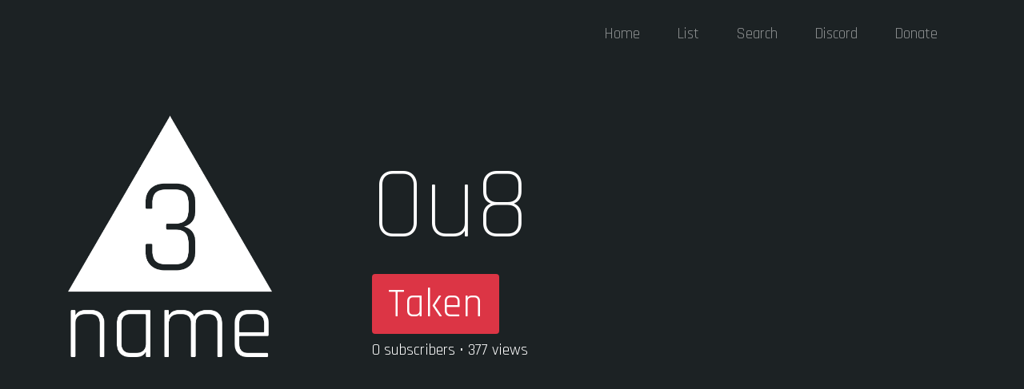

--- FILE ---
content_type: text/html; charset=utf-8
request_url: https://3name.xyz/name/0u8
body_size: 2377
content:
<!DOCTYPE html>
<html lang="en">

<head>
	<meta charset="utf-8">
	<meta name="viewport" content="width=device-width, initial-scale=1, shrink-to-fit=no">
	<meta name="description" content="Search or browse through hundreds of unclaimed 3 letter Minecraft username combinations">
	<meta http-equiv="X-UA-Compatible" content="IE=edge">
	<meta name="viewport" content="user-scalable=1.0,initial-scale=1.0,minimum-scale=1.0,maximum-scale=1.0">
	<meta name="format-detection" content="telephone=no">
	<meta name="apple-mobile-web-app-capable" content="yes" />
	<meta name="apple-mobile-web-app-status-bar-style" content="black" />
	<meta name="apple-mobile-web-app-title" content="3NAME">

	<link rel="apple-touch-icon-precomposed" href="/images/touch_icon.png" />
	<link rel="apple-touch-icon" href="/images/touch_icon.png" />
	<link rel="manifest" href="/manifest.json">

	<!-- Splash Screens -->
	<link href="/images/splashscreens/iphone5_splash.png" media="(device-width: 320px) and (device-height: 568px) and (-webkit-device-pixel-ratio: 2)" rel="apple-touch-startup-image" />
	<link href="/images/splashscreens/iphone6_splash.png" media="(device-width: 375px) and (device-height: 667px) and (-webkit-device-pixel-ratio: 2)" rel="apple-touch-startup-image" />
	<link href="/images/splashscreens/iphoneplus_splash.png" media="(device-width: 621px) and (device-height: 1104px) and (-webkit-device-pixel-ratio: 3)" rel="apple-touch-startup-image" />
	<link href="/images/splashscreens/iphonex_splash.png" media="(device-width: 375px) and (device-height: 812px) and (-webkit-device-pixel-ratio: 3)" rel="apple-touch-startup-image" />
	<link href="/images/splashscreens/iphonexr_splash.png" media="(device-width: 414px) and (device-height: 896px) and (-webkit-device-pixel-ratio: 2)" rel="apple-touch-startup-image" />
	<link href="/images/splashscreens/iphonexsmax_splash.png" media="(device-width: 414px) and (device-height: 896px) and (-webkit-device-pixel-ratio: 3)" rel="apple-touch-startup-image" />
	<link href="/images/splashscreens/ipad_splash.png" media="(device-width: 768px) and (device-height: 1024px) and (-webkit-device-pixel-ratio: 2)" rel="apple-touch-startup-image" />
	<link href="/images/splashscreens/ipadpro1_splash.png" media="(device-width: 834px) and (device-height: 1112px) and (-webkit-device-pixel-ratio: 2)" rel="apple-touch-startup-image" />
	<link href="/images/splashscreens/ipadpro3_splash.png" media="(device-width: 834px) and (device-height: 1194px) and (-webkit-device-pixel-ratio: 2)" rel="apple-touch-startup-image" />
	<link href="/images/splashscreens/ipadpro2_splash.png" media="(device-width: 1024px) and (device-height: 1366px) and (-webkit-device-pixel-ratio: 2)" rel="apple-touch-startup-image" />

	<title>3NAME &bull; 0u8</title>

	<link href="https://fonts.googleapis.com/css?family=Rajdhani:300,400,700&display=swap" rel="stylesheet">
	<link href="/css/bootstrap.min.css" rel="stylesheet">
	<link href="/css/style.css" rel="stylesheet">
</head>

<body>
	<nav class="navbar navbar-expand-lg navbar-dark bg-dark fixed-top">
		<div class="container">
			<a class="navbar-brand" href="/" id="nav-logo"><img src="/images/3name_light_full.png" /></a>
			<button class="navbar-toggler" type="button" data-toggle="collapse" data-target="#navbarResponsive" aria-controls="navbarResponsive" aria-expanded="false" aria-label="Toggle navigation">
				<span class="navbar-toggler-icon"></span>
			</button>
			<div class="collapse navbar-collapse" id="navbarResponsive">
				<ul class="navbar-nav ml-auto">
					<li class="nav-item ">
						<a class="nav-link" href="/">Home</a>
					</li>
					<li class="nav-item ">
						<a class="nav-link" href="/list">List</a>
					</li>
					<li class="nav-item ">
						<a class="nav-link" href="/search">Search</a>
					</li>
					<li class="nav-item">
						<a class="nav-link" href="/discord" target="_blank">Discord</a>
					</li>
					<li class="nav-item">
						<a class="nav-link" data-toggle="modal" href="" data-target="#donate-modal" target="_blank">Donate</a>
					</li>
				</ul>
			</div>
		</div>
	</nav>
	
	<div class="modal fade" id="donate-modal" tabindex="-1" role="dialog" aria-labelledby="donate-modalLabel" aria-hidden="true">
		<div class="modal-dialog modal-dialog-centered modal-lg" role="document">
			<div class="modal-content">
				<div class="modal-header">
					<h2 class="modal-title" id="donate-modalLabel">Choose an amount</h2>
					<button type="button" class="close" data-dismiss="modal" aria-label="Close">
						<span aria-hidden="true">&times;</span>
					</button>
				</div>
				<div class="modal-body">
					<h5>Thanks for donating to 3NAME! Please choose an amount below to help fuel our developers. Donations are made via PayPal. If you would like to donate using cryptocurrency instead, please join our Discord and DM the owner.</h5>
					<h5><b>Note:</b> if you'd like to receive the "Donator" rank on our 3NAME Community Discord server, enter your Discord ID as a note when making the donation. Minimum donation of $5 required to receive Discord rank.</h5>
					<div id="donate-buttons">
						<a class="btn btn-success money-button" href="/donate/5" target="_blank">$5</a>
						<a class="btn btn-success money-button" href="/donate/10" target="_blank">$10</a>
						<a class="btn btn-success money-button" href="/donate/25" target="_blank">$25</a>
						<a class="btn btn-success money-button" href="/donate/100" target="_blank">$100</a>
						<a class="btn btn-dark money-button" href="/donate" target="_blank">Custom</a>
					</div>
				</div>
				<div class="modal-footer">
					<button type="button" class="btn btn-danger" data-dismiss="modal">Close</button>
				</div>
			</div>
		</div>
	</div>
	<div id="body-container">
		<header class="bg-dark py-5 mb-5">
	<div class="container h-100">
		<div class="row h-100 align-items-center">
			<div class="col-lg-3 text-center">
				<img src="/images/3name_light_full.png" id="header-logo" />
			</div>
			<div class="col-lg-8 offset-lg-1">
				<h1 class="display-4 text-white mt-5 mb-2 search-name-title">0u8</h1>
				<h1><span class="badge badge-danger">Taken</span></h1>
				<h5 class="text-white">0 subscribers &bull; 377 views</h5>
			</div>
		</div>
	</div>
</header>

<div class="container">
	<div class="row">
		<div class="col-md-12 mb-5">
			<h1 class="header-bold header-large">This name is taken.</h1>
			<hr>
			<h4>If you want to subscribe to this name and be notified when it's dropping, join our Discord community of over 5,000 members, and subscribe to <b>0u8</b>!</h4>
			<a class="btn btn-discord btn-lg" href="/discord" target="_blank">Join Discord &raquo;</a>
		</div>
		<div class="col-md-3 mb-5">
			<script async src="https://pagead2.googlesyndication.com/pagead/js/adsbygoogle.js"></script>
			<!-- 3name-8-taken -->
			<ins class="adsbygoogle"
				 style="display:block"
				 data-ad-client="ca-pub-8196892641354950"
				 data-ad-slot="8083028016"
				 data-ad-format="auto"
				 data-full-width-responsive="true"></ins>
			<script>
				(adsbygoogle = window.adsbygoogle || []).push({});
			</script>
		</div>
	</div>
</div>
	</div>

	<footer class="py-5 bg-dark">
		<div class="container">
			<p class="m-0 text-center"><a href="https://twitter.com/3namexyz" target="_blank">Click to follow us on Twitter!</a></p>
			<p class="m-0 text-center text-white">Copyright &copy; 3NAME 2025</p>
		</div>
	</footer>
	<script src="/js/jquery.min.js"></script>
	<script src="/js/popper.min.js"></script>
	<script src="/js/bootstrap.min.js"></script>
	<script src="/js/main.js"></script>
	
<script defer src="https://static.cloudflareinsights.com/beacon.min.js/vcd15cbe7772f49c399c6a5babf22c1241717689176015" integrity="sha512-ZpsOmlRQV6y907TI0dKBHq9Md29nnaEIPlkf84rnaERnq6zvWvPUqr2ft8M1aS28oN72PdrCzSjY4U6VaAw1EQ==" data-cf-beacon='{"version":"2024.11.0","token":"ac427bbfacce48848b9f8e344e8e8c45","r":1,"server_timing":{"name":{"cfCacheStatus":true,"cfEdge":true,"cfExtPri":true,"cfL4":true,"cfOrigin":true,"cfSpeedBrain":true},"location_startswith":null}}' crossorigin="anonymous"></script>
</body>
</html>

--- FILE ---
content_type: text/html; charset=utf-8
request_url: https://www.google.com/recaptcha/api2/aframe
body_size: 267
content:
<!DOCTYPE HTML><html><head><meta http-equiv="content-type" content="text/html; charset=UTF-8"></head><body><script nonce="KEv7yi2VQw1wvdZjMppkEQ">/** Anti-fraud and anti-abuse applications only. See google.com/recaptcha */ try{var clients={'sodar':'https://pagead2.googlesyndication.com/pagead/sodar?'};window.addEventListener("message",function(a){try{if(a.source===window.parent){var b=JSON.parse(a.data);var c=clients[b['id']];if(c){var d=document.createElement('img');d.src=c+b['params']+'&rc='+(localStorage.getItem("rc::a")?sessionStorage.getItem("rc::b"):"");window.document.body.appendChild(d);sessionStorage.setItem("rc::e",parseInt(sessionStorage.getItem("rc::e")||0)+1);localStorage.setItem("rc::h",'1765757093571');}}}catch(b){}});window.parent.postMessage("_grecaptcha_ready", "*");}catch(b){}</script></body></html>

--- FILE ---
content_type: text/css; charset=UTF-8
request_url: https://3name.xyz/css/style.css
body_size: 735
content:
body {
  padding-top: 86px;
  font-family: "Rajdhani";
  background-color: #1C2224;
}
nav {
	font-size: 1.2em;
}

#nav-logo {
	margin-left: -250px;
	margin-right: 250px;
	transition: all 0.5s ease-in;
	opacity: 0;
}

#nav-logo img {
	height: 3em;
}

nav li {
  padding-left: 15px;
  padding-right: 15px;
}

footer a {
	color: #1DA1F2;
}

footer a:hover {
	color: #1DA1F2;
}

header #header-logo {
	width: 100%;
	transition: all 0.5s ease-in;
}

header #header-tagline {
	font-weight: 200;
	font-size: 2em;
}

header b {
	font-weight: 700;
}

header hr {
	border-color: gray;
}

header h4 {
	color: white;
}

.bg-dark {
	background-color: #1C2224 !important;
}

.about-paragraph {
	font-size: 1.2em;
}


#discord-embed {
	width: 100%;
	height: 250px;
	margin-bottom: 10px;
}

.btn-discord {
	background-color: #7289DA;
	color: white;
}

.btn-discord:hover {
	background-color: #596fb5;
	color: white;
}

.username-list-item {
	display: inline-block;
	font-size: 1.5em;
	border-radius: 5px;
	padding: 3px 15px;
	margin-bottom: 5px;
	color: white;
	transition: all 0.1s ease-in;
}

.username-list-item-dropping {
	background: #61CB70;
}

.username-list-item-timer {
	background: #157FFB;
}

.username-list-item-censored {
	background: black;
	display: none;
}

.username-list-item:hover {
	transform: translateY(-2px);
	cursor: pointer;
}

.username-list-item:active {
    transform: translateY(0px);
}

.search-name-title {
	font-size: 8em;
}

h1 .badge {
	font-weight: 400;
	font-size: 1.25em;
}

.badge-success {
	background: #61CB70;
}

.header-bold {
	font-weight: bold;
}

.header-large {
	font-size: 3em;
}

#search-input {
	text-align: center;
	font-size: 3em;
}

.filter-button {
	font-size: 1.5em;
	border-radius: 5px;
	padding: 3px 15px;
	margin: 5px;
	color: white;
	transition: all 0.1s ease-in;
	background: black;
}

.filter-button:hover {
	transform: translateY(-2px);
	cursor: pointer;
}

.filter-button:active {
    transform: translateY(0px);
}

.filter-button-disabled {
	background: #e6e6e6 !important;
	color: white !important;
}

.filter-check {
	float: right;
	font-size: 0.8em;
	margin-top: 0.4em;
}

#filter-letters {
	background: #dc3545;
}

#filter-numbers {
	background: #ffc107;
	color: black;
}

#filter-underscores {
	background: #343a40;
}

#filter-dropping {
	background: #61CB70;
}

#filter-timer {
	background: #157FFB;
}

#filter-censored {
	background: black;
}

.badge-censored {
	background: black;
	color: white;
}

#no-matches-header {
	display: none;
}

#no-matches-link {
	display: inline-block;
	border-radius: 5px;
	padding: 3px 15px;
	margin-bottom: 5px;
	color: white;
	transition: all 0.1s ease-in;
	background: #1C2224;
}

#no-matches-link:hover {
	transform: translateY(-2px);
	cursor: pointer;
	text-decoration: none;
}

#no-matches-link:active {
    transform: translateY(0px);
}

#no-matches-name {
	font-weight: bold;
}

.timer-description {
	display: inline-block;
	font-size: 1.5em;
	border-radius: 5px;
	padding: 3px 15px;
	margin-bottom: 5px;
	color: white;
	transition: all 0.1s ease-in;
	background: #343a40;
	margin-left: 5px;
}

#donate-buttons {
	text-align: center;
}

#donate-buttons a {
	font-size: 1.5em;
	margin: 0 2px;
}

.btn-success {
	background: #61CB70;
	border: none;
}

.btn-success:hover {
	background: #61c26e;
	border: none;
}

#names-display {
	text-align: center;
}

#body-container {
	background-color: white;
}

a:active, a:focus {
	outline: 0;
	border: none;
	-moz-outline-style: none;
}

.timer-label {
	padding: 0.5rem;
}

@media only screen and (max-width: 992px) {
	#header-logo {
		width: 70% !important;
	}

	#timer-section {
		font-size: 0.8em;
	}

	.money-button {
		margin-bottom: 5px !important;
	}

	#search-input {
		font-size: 2em;
	}
}

@media only screen and (max-width: 1200px) {
	.filter-button {
		-webkit-box-flex: 0;
		flex: 0 0 100%;
		margin-left: 10px;
		max-width: calc(100% - 20px)
	}
}


--- FILE ---
content_type: application/javascript; charset=UTF-8
request_url: https://3name.xyz/js/main.js
body_size: -252
content:
$(document).ready(function () {
	if (window.location.href.indexOf('#donate') != -1) {
		$('#donate-modal').modal('show');
	}
});

$(document).scroll(function () {
	if ($(document).scrollTop() > 50) {
		$('#header-logo').css('margin-left', -500);
		$('#header-logo').css('opacity', 0);
		$('#nav-logo').css('margin-left', 0);
		$('#nav-logo').css('margin-right', 0);
		$('#nav-logo').css('opacity', 1);
	} else {
		$('#header-logo').css('margin-left', 0);
		$('#header-logo').css('opacity', 1);
		$('#nav-logo').css('margin-left', -250);
		$('#nav-logo').css('margin-right', 250);
		$('#nav-logo').css('opacity', 0);
	}
});
